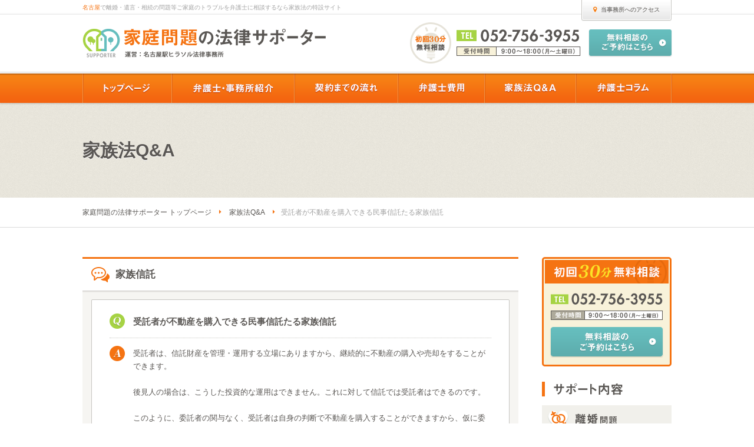

--- FILE ---
content_type: text/html; charset=UTF-8
request_url: https://family-supporter.jp/faq/post_369/
body_size: 7751
content:
<!DOCTYPE html>
<html lang="ja">
<head>

<!-- Google Tag Manager -->
<script>(function(w,d,s,l,i){w[l]=w[l]||[];w[l].push({'gtm.start':
new Date().getTime(),event:'gtm.js'});var f=d.getElementsByTagName(s)[0],
j=d.createElement(s),dl=l!='dataLayer'?'&l='+l:'';j.async=true;j.src=
'https://www.googletagmanager.com/gtm.js?id='+i+dl;f.parentNode.insertBefore(j,f);
})(window,document,'script','dataLayer','GTM-MFBWGKP');</script>
<!-- End Google Tag Manager -->

<meta charset="UTF-8">
<meta name="viewport" content="width=1100">
	
				<meta name="keywords" content="家族法Q&amp;A,">
		<!--[if IE]>
<script src="http://html5shiv.googlecode.com/svn/trunk/html5.js"></script>
<script src="http://css3-mediaqueries-js.googlecode.com/svn/trunk/css3-mediaqueries.js"></script>
<![endif]-->
<link rel="shortcut icon" type="image/x-icon" href="https://www.family-supporter.jp/img/common/favicon.ico">
<link rel="stylesheet" href="https://maxcdn.bootstrapcdn.com/font-awesome/4.5.0/css/font-awesome.min.css">
<link rel="stylesheet" type="text/css" href="/css/common.css">
<link rel="stylesheet" type="text/css" href="/css/unique.css">
<link href="https://www.family-supporter.jp/" rel="canonical"/>
<link rel="alternate" media="only screen and (max-width: 640px)" href="https://www.family-supporter.jp/sp/">
	
		<!-- All in One SEO 4.1.1.2 -->
		<title>受託者が不動産を購入できる民事信託たる家族信託 - 名古屋の弁護士に離婚・遺言・相続など相談するなら｜家庭問題の法律サポーター</title>
		<meta name="description" content="受託者は、信託財産を管理・運用する立場にありますから、継続的に不動産の購入や売却をすることができます。 &amp;nb […]"/>
		<link rel="canonical" href="https://family-supporter.jp/faq/post_369/" />
		<meta property="og:site_name" content="名古屋の弁護士に離婚・遺言・相続など相談するなら｜家庭問題の法律サポーター - 名古屋ブレイブハート法律事務所では、ご家庭の問題を弁護士がサポートいたします。サポート内容は、離婚・不倫問題・DV・相続・遺言・親権・面会支援・少年事件・いじめ問題・刑事事件・クレプトマニアについてまで幅広く対応しております。" />
		<meta property="og:type" content="article" />
		<meta property="og:title" content="受託者が不動産を購入できる民事信託たる家族信託 - 名古屋の弁護士に離婚・遺言・相続など相談するなら｜家庭問題の法律サポーター" />
		<meta property="og:description" content="受託者は、信託財産を管理・運用する立場にありますから、継続的に不動産の購入や売却をすることができます。 &amp;nb […]" />
		<meta property="og:url" content="https://family-supporter.jp/faq/post_369/" />
		<meta property="article:published_time" content="2021-06-03T07:27:54Z" />
		<meta property="article:modified_time" content="2021-06-03T07:27:54Z" />
		<meta name="twitter:card" content="summary" />
		<meta name="twitter:domain" content="family-supporter.jp" />
		<meta name="twitter:title" content="受託者が不動産を購入できる民事信託たる家族信託 - 名古屋の弁護士に離婚・遺言・相続など相談するなら｜家庭問題の法律サポーター" />
		<meta name="twitter:description" content="受託者は、信託財産を管理・運用する立場にありますから、継続的に不動産の購入や売却をすることができます。 &amp;nb […]" />
		<script type="application/ld+json" class="aioseo-schema">
			{"@context":"https:\/\/schema.org","@graph":[{"@type":"WebSite","@id":"https:\/\/family-supporter.jp\/#website","url":"https:\/\/family-supporter.jp\/","name":"\u540d\u53e4\u5c4b\u306e\u5f01\u8b77\u58eb\u306b\u96e2\u5a5a\u30fb\u907a\u8a00\u30fb\u76f8\u7d9a\u306a\u3069\u76f8\u8ac7\u3059\u308b\u306a\u3089\uff5c\u5bb6\u5ead\u554f\u984c\u306e\u6cd5\u5f8b\u30b5\u30dd\u30fc\u30bf\u30fc","description":"\u540d\u53e4\u5c4b\u30d6\u30ec\u30a4\u30d6\u30cf\u30fc\u30c8\u6cd5\u5f8b\u4e8b\u52d9\u6240\u3067\u306f\u3001\u3054\u5bb6\u5ead\u306e\u554f\u984c\u3092\u5f01\u8b77\u58eb\u304c\u30b5\u30dd\u30fc\u30c8\u3044\u305f\u3057\u307e\u3059\u3002\u30b5\u30dd\u30fc\u30c8\u5185\u5bb9\u306f\u3001\u96e2\u5a5a\u30fb\u4e0d\u502b\u554f\u984c\u30fbDV\u30fb\u76f8\u7d9a\u30fb\u907a\u8a00\u30fb\u89aa\u6a29\u30fb\u9762\u4f1a\u652f\u63f4\u30fb\u5c11\u5e74\u4e8b\u4ef6\u30fb\u3044\u3058\u3081\u554f\u984c\u30fb\u5211\u4e8b\u4e8b\u4ef6\u30fb\u30af\u30ec\u30d7\u30c8\u30de\u30cb\u30a2\u306b\u3064\u3044\u3066\u307e\u3067\u5e45\u5e83\u304f\u5bfe\u5fdc\u3057\u3066\u304a\u308a\u307e\u3059\u3002","publisher":{"@id":"https:\/\/family-supporter.jp\/#organization"}},{"@type":"Organization","@id":"https:\/\/family-supporter.jp\/#organization","name":"\u540d\u53e4\u5c4b\u306e\u5f01\u8b77\u58eb\u306b\u96e2\u5a5a\u30fb\u907a\u8a00\u30fb\u76f8\u7d9a\u306a\u3069\u76f8\u8ac7\u3059\u308b\u306a\u3089\uff5c\u5bb6\u5ead\u554f\u984c\u306e\u6cd5\u5f8b\u30b5\u30dd\u30fc\u30bf\u30fc","url":"https:\/\/family-supporter.jp\/"},{"@type":"BreadcrumbList","@id":"https:\/\/family-supporter.jp\/faq\/post_369\/#breadcrumblist","itemListElement":[{"@type":"ListItem","@id":"https:\/\/family-supporter.jp\/#listItem","position":"1","item":{"@id":"https:\/\/family-supporter.jp\/#item","name":"\u30db\u30fc\u30e0","description":"\u540d\u53e4\u5c4b\u30d6\u30ec\u30a4\u30d6\u30cf\u30fc\u30c8\u6cd5\u5f8b\u4e8b\u52d9\u6240\u3067\u306f\u3001\u3054\u5bb6\u5ead\u306e\u554f\u984c\u3092\u5f01\u8b77\u58eb\u304c\u30b5\u30dd\u30fc\u30c8\u3044\u305f\u3057\u307e\u3059\u3002\u30b5\u30dd\u30fc\u30c8\u5185\u5bb9\u306f\u3001\u96e2\u5a5a\u30fb\u4e0d\u502b\u554f\u984c\u30fbDV\u30fb\u76f8\u7d9a\u30fb\u907a\u8a00\u30fb\u89aa\u6a29\u30fb\u9762\u4f1a\u652f\u63f4\u30fb\u5c11\u5e74\u4e8b\u4ef6\u30fb\u3044\u3058\u3081\u554f\u984c\u30fb\u5211\u4e8b\u4e8b\u4ef6\u30fb\u30af\u30ec\u30d7\u30c8\u30de\u30cb\u30a2\u306b\u3064\u3044\u3066\u307e\u3067\u5e45\u5e83\u304f\u5bfe\u5fdc\u3057\u3066\u304a\u308a\u307e\u3059\u3002","url":"https:\/\/family-supporter.jp\/"},"nextItem":"https:\/\/family-supporter.jp\/faq\/post_369\/#listItem"},{"@type":"ListItem","@id":"https:\/\/family-supporter.jp\/faq\/post_369\/#listItem","position":"2","item":{"@id":"https:\/\/family-supporter.jp\/faq\/post_369\/#item","name":"\u53d7\u8a17\u8005\u304c\u4e0d\u52d5\u7523\u3092\u8cfc\u5165\u3067\u304d\u308b\u6c11\u4e8b\u4fe1\u8a17\u305f\u308b\u5bb6\u65cf\u4fe1\u8a17","description":"\u53d7\u8a17\u8005\u306f\u3001\u4fe1\u8a17\u8ca1\u7523\u3092\u7ba1\u7406\u30fb\u904b\u7528\u3059\u308b\u7acb\u5834\u306b\u3042\u308a\u307e\u3059\u304b\u3089\u3001\u7d99\u7d9a\u7684\u306b\u4e0d\u52d5\u7523\u306e\u8cfc\u5165\u3084\u58f2\u5374\u3092\u3059\u308b\u3053\u3068\u304c\u3067\u304d\u307e\u3059\u3002 &nb [\u2026]","url":"https:\/\/family-supporter.jp\/faq\/post_369\/"},"previousItem":"https:\/\/family-supporter.jp\/#listItem"}]},{"@type":"Person","@id":"https:\/\/family-supporter.jp\/author\/tbAdmin\/#author","url":"https:\/\/family-supporter.jp\/author\/tbAdmin\/","name":"tbAdmin","image":{"@type":"ImageObject","@id":"https:\/\/family-supporter.jp\/faq\/post_369\/#authorImage","url":"https:\/\/secure.gravatar.com\/avatar\/44e971d89a9010ba301fd90d8bcf707cfe92b96a833db880b116d0c664d3aa28?s=96&d=mm&r=g","width":"96","height":"96","caption":"tbAdmin"}},{"@type":"WebPage","@id":"https:\/\/family-supporter.jp\/faq\/post_369\/#webpage","url":"https:\/\/family-supporter.jp\/faq\/post_369\/","name":"\u53d7\u8a17\u8005\u304c\u4e0d\u52d5\u7523\u3092\u8cfc\u5165\u3067\u304d\u308b\u6c11\u4e8b\u4fe1\u8a17\u305f\u308b\u5bb6\u65cf\u4fe1\u8a17 - \u540d\u53e4\u5c4b\u306e\u5f01\u8b77\u58eb\u306b\u96e2\u5a5a\u30fb\u907a\u8a00\u30fb\u76f8\u7d9a\u306a\u3069\u76f8\u8ac7\u3059\u308b\u306a\u3089\uff5c\u5bb6\u5ead\u554f\u984c\u306e\u6cd5\u5f8b\u30b5\u30dd\u30fc\u30bf\u30fc","description":"\u53d7\u8a17\u8005\u306f\u3001\u4fe1\u8a17\u8ca1\u7523\u3092\u7ba1\u7406\u30fb\u904b\u7528\u3059\u308b\u7acb\u5834\u306b\u3042\u308a\u307e\u3059\u304b\u3089\u3001\u7d99\u7d9a\u7684\u306b\u4e0d\u52d5\u7523\u306e\u8cfc\u5165\u3084\u58f2\u5374\u3092\u3059\u308b\u3053\u3068\u304c\u3067\u304d\u307e\u3059\u3002 &nb [\u2026]","inLanguage":"ja","isPartOf":{"@id":"https:\/\/family-supporter.jp\/#website"},"breadcrumb":{"@id":"https:\/\/family-supporter.jp\/faq\/post_369\/#breadcrumblist"},"author":"https:\/\/family-supporter.jp\/faq\/post_369\/#author","creator":"https:\/\/family-supporter.jp\/faq\/post_369\/#author","datePublished":"2021-06-03T07:27:54+09:00","dateModified":"2021-06-03T07:27:54+09:00"}]}
		</script>
		<!-- All in One SEO -->

<style id='wp-img-auto-sizes-contain-inline-css' type='text/css'>
img:is([sizes=auto i],[sizes^="auto," i]){contain-intrinsic-size:3000px 1500px}
/*# sourceURL=wp-img-auto-sizes-contain-inline-css */
</style>
<style id='wp-block-library-inline-css' type='text/css'>
:root{--wp-block-synced-color:#7a00df;--wp-block-synced-color--rgb:122,0,223;--wp-bound-block-color:var(--wp-block-synced-color);--wp-editor-canvas-background:#ddd;--wp-admin-theme-color:#007cba;--wp-admin-theme-color--rgb:0,124,186;--wp-admin-theme-color-darker-10:#006ba1;--wp-admin-theme-color-darker-10--rgb:0,107,160.5;--wp-admin-theme-color-darker-20:#005a87;--wp-admin-theme-color-darker-20--rgb:0,90,135;--wp-admin-border-width-focus:2px}@media (min-resolution:192dpi){:root{--wp-admin-border-width-focus:1.5px}}.wp-element-button{cursor:pointer}:root .has-very-light-gray-background-color{background-color:#eee}:root .has-very-dark-gray-background-color{background-color:#313131}:root .has-very-light-gray-color{color:#eee}:root .has-very-dark-gray-color{color:#313131}:root .has-vivid-green-cyan-to-vivid-cyan-blue-gradient-background{background:linear-gradient(135deg,#00d084,#0693e3)}:root .has-purple-crush-gradient-background{background:linear-gradient(135deg,#34e2e4,#4721fb 50%,#ab1dfe)}:root .has-hazy-dawn-gradient-background{background:linear-gradient(135deg,#faaca8,#dad0ec)}:root .has-subdued-olive-gradient-background{background:linear-gradient(135deg,#fafae1,#67a671)}:root .has-atomic-cream-gradient-background{background:linear-gradient(135deg,#fdd79a,#004a59)}:root .has-nightshade-gradient-background{background:linear-gradient(135deg,#330968,#31cdcf)}:root .has-midnight-gradient-background{background:linear-gradient(135deg,#020381,#2874fc)}:root{--wp--preset--font-size--normal:16px;--wp--preset--font-size--huge:42px}.has-regular-font-size{font-size:1em}.has-larger-font-size{font-size:2.625em}.has-normal-font-size{font-size:var(--wp--preset--font-size--normal)}.has-huge-font-size{font-size:var(--wp--preset--font-size--huge)}.has-text-align-center{text-align:center}.has-text-align-left{text-align:left}.has-text-align-right{text-align:right}.has-fit-text{white-space:nowrap!important}#end-resizable-editor-section{display:none}.aligncenter{clear:both}.items-justified-left{justify-content:flex-start}.items-justified-center{justify-content:center}.items-justified-right{justify-content:flex-end}.items-justified-space-between{justify-content:space-between}.screen-reader-text{border:0;clip-path:inset(50%);height:1px;margin:-1px;overflow:hidden;padding:0;position:absolute;width:1px;word-wrap:normal!important}.screen-reader-text:focus{background-color:#ddd;clip-path:none;color:#444;display:block;font-size:1em;height:auto;left:5px;line-height:normal;padding:15px 23px 14px;text-decoration:none;top:5px;width:auto;z-index:100000}html :where(.has-border-color){border-style:solid}html :where([style*=border-top-color]){border-top-style:solid}html :where([style*=border-right-color]){border-right-style:solid}html :where([style*=border-bottom-color]){border-bottom-style:solid}html :where([style*=border-left-color]){border-left-style:solid}html :where([style*=border-width]){border-style:solid}html :where([style*=border-top-width]){border-top-style:solid}html :where([style*=border-right-width]){border-right-style:solid}html :where([style*=border-bottom-width]){border-bottom-style:solid}html :where([style*=border-left-width]){border-left-style:solid}html :where(img[class*=wp-image-]){height:auto;max-width:100%}:where(figure){margin:0 0 1em}html :where(.is-position-sticky){--wp-admin--admin-bar--position-offset:var(--wp-admin--admin-bar--height,0px)}@media screen and (max-width:600px){html :where(.is-position-sticky){--wp-admin--admin-bar--position-offset:0px}}
/*wp_block_styles_on_demand_placeholder:697209e5c7e19*/
/*# sourceURL=wp-block-library-inline-css */
</style>
<style id='classic-theme-styles-inline-css' type='text/css'>
/*! This file is auto-generated */
.wp-block-button__link{color:#fff;background-color:#32373c;border-radius:9999px;box-shadow:none;text-decoration:none;padding:calc(.667em + 2px) calc(1.333em + 2px);font-size:1.125em}.wp-block-file__button{background:#32373c;color:#fff;text-decoration:none}
/*# sourceURL=/wp-includes/css/classic-themes.min.css */
</style>
<link rel='stylesheet' id='toc-screen-css' href='https://family-supporter.jp/app/wp-content/plugins/table-of-contents-plus/screen.min.css?ver=2002' type='text/css' media='all' />
<link rel='stylesheet' id='wp-pagenavi-css' href='https://family-supporter.jp/app/wp-content/plugins/wp-pagenavi/pagenavi-css.css?ver=2.70' type='text/css' media='all' />
<script type="text/javascript" src="https://family-supporter.jp/app/wp-includes/js/jquery/jquery.min.js?ver=3.7.1" id="jquery-core-js"></script>
<script type="text/javascript" src="https://family-supporter.jp/app/wp-includes/js/jquery/jquery-migrate.min.js?ver=3.4.1" id="jquery-migrate-js"></script>
</head>


<body>

<!-- Google Tag Manager (noscript) -->
<noscript><iframe src="https://www.googletagmanager.com/ns.html?id=GTM-MFBWGKP"
height="0" width="0" style="display:none;visibility:hidden"></iframe></noscript>
<!-- End Google Tag Manager (noscript) -->

<header id="gHeader" role="banner" itemscope="itemscope" itemtype="http://schema.org/WPHeader">
<div id="top">
<div class="inner cf">
<h1><span>名古屋</span>で離婚・遺言・相続の問題等ご家庭のトラブルを弁護士に相談するなら家族法の特設サイト</h1>
<div class="cBtn01"><a href="https://family-supporter.jp/about/#about-access"><i class="fa fa-map-marker"></i>当事務所へのアクセス</a></div>
</div>
<!-- .inner -->
</div>
<!-- #top -->
<div id="header">
<div class="inner cf">
<div class="logo"><a href="https://family-supporter.jp/"><img src="/img/common/logo-2X.png" alt="" width="415" height="56" /></a></div>
<div class="info"><img src="/img/common/h-info.png" alt="TEL 052-756-3955" width="291" height="71" /></div>
<div class="btn"><a href="/contact/"><img src="/img/common/h-btn.png" alt="無料相談のご予約はこちら" width="140" height="45" class="ro" /></a></div>
</div>
<!-- .inner -->
</div>
<!-- #header -->
<nav>
<div id="globalNavi">
<ul class="cf">
<li class="current"><a href="https://family-supporter.jp/"><img src="/img/common/g-01.png" alt="トップページ" width="152" height="50" class="ro" /></a></li>
<li><a href="https://family-supporter.jp/about/"><img src="/img/common/g-02.png" alt="弁護士・事務所紹介" width="208" height="50" class="ro" /></a></li>
<li><a href="https://family-supporter.jp/flow/"><img src="/img/common/g-03.png" alt="契約までの流れ" width="176" height="50" class="ro" /></a></li>
<li><a href="https://family-supporter.jp/expense/"><img src="/img/common/g-04.png" alt="弁護士費用" width="147" height="50" class="ro" /></a></li>
<li><a href="https://family-supporter.jp/faq/"><img src="/img/common/g-05.png" alt="家族法Q&A" width="155" height="50" class="ro" /></a></li>
<li><a href="https://family-supporter.jp/column/"><img src="/img/common/g-06.png" alt="弁護士コラム" width="162" height="50" class="ro" /></a></li>
</ul>
</div>
<!-- #globalNavi -->
</nav>
</header>

	







<div id="pageTitle">
<h1 class="inner">
    家族法Q&A    </h1>
</div>
<!-- #pageTitle -->
<div id="breadcrumb">
<div class="inner">
<a href="https://family-supporter.jp/">家庭問題の法律サポーター トップページ</a> <a href="https://family-supporter.jp/faq/">家族法Q&amp;A</a><span>受託者が不動産を購入できる民事信託たる家族信託</span>
</div>
<!-- .inner -->
</div>
<!-- #breadcrumb -->
<div id="wrap">
<div class="inner cf">

<div id="main">
<main>


<section>
<h2 class="tit-border tit-ico tit-ico-faq">家族信託</h2>
<div class="post-box mt-25">
<dl>
<dt class="bold">受託者が不動産を購入できる民事信託たる家族信託</dt>
<dd class="cf">

    <p>受託者は、信託財産を管理・運用する立場にありますから、継続的に不動産の購入や売却をすることができます。</p>
<p>&nbsp;</p>
<p>後見人の場合は、こうした投資的な運用はできません。これに対して信託では受託者はできるのです。</p>
<p>&nbsp;</p>
<p>このように、委託者の関与なく、受託者は自身の判断で不動産を購入することができますから、仮に委託者の判断能力が衰えていたとしても、継続的に相続税対策を行うことができるのです。</p>
<p>&nbsp;</p>
<p>なお、現状では、借入れを起こすというのは、理論上は何ら問題はないのですが、モラルハザードの問題もあり、現在は消極です。</p>
 </dd>
</dl>
</div>
<!-- .post-box -->
<div class="post-navi">
<a href="https://family-supporter.jp/faq/" class="back">家族法Q&amp;Aのトップ</a>
</div>
<!-- .post-navi -->
</section>

</main>
</div>
<!-- #main -->

<div id="sidebar">

<ul class="conversion cf">
<li class="info">TEL 052-756-3955</li>
<li class="btn"><a href="https://family-supporter.jp/contact/">無料相談のご予約はこちら</a></li>
</ul>
<div class="side-support">
<h4><img src="/img/common/s-support-tit.png" alt="サポート内容" width="220" height="38" /></h4>
<div class="box">
<h5><img src="/img/common/s-support-tit-01.png" alt="離婚問題" width="220" height="46" /></h5>
<ul>
<li><a href="https://family-supporter.jp/service/divorce_woman/">女性の離婚相談</a></li>
<li><a href="https://family-supporter.jp/service/divorce_man/">男性の離婚相談</a></li>
<li><a href="https://family-supporter.jp/service/divorce_doctor/">医師等高額所得者の<br />離婚問題</a></li>
<li><a href="https://family-supporter.jp/service/visition/">面会交流・面会支援</a></li>
<li><a href="https://family-supporter.jp/service/custody/">親権問題</a></li>
<li><a href="https://family-supporter.jp/service/child_support/">養育費</a></li>
<li><a href="https://family-supporter.jp/service/distribution/">財産分与</a></li>
<li><a href="https://family-supporter.jp/service/pension/">年金分割</a></li>
</ul>
</div>
<!-- .box -->
<div class="box">
<h5><img src="/img/common/s-support-tit-02.png" alt="不倫・DV問題" width="220" height="46" /></h5>
<ul class="min-height">
<li><a href="https://family-supporter.jp/service/immorality_claim/">不倫の慰謝料を請求したい</a></li>
<li><a href="https://family-supporter.jp/service/immorality_claimed/">不倫の慰謝料を請求された</a></li>
<li><a href="https://family-supporter.jp/service/dv_claim/">DVで訴えたい</a></li>
<li><a href="https://family-supporter.jp/service/dv_claimed/">DVで訴えられた</a></li>
</ul>
</div>
<!-- .box -->
<div class="box">
<h5><img src="/img/common/s-support-tit-03.png" alt="子供の問題" width="220" height="46" /></h5>
<ul>
<li><a href="https://family-supporter.jp/service/juvenile/">少年事件</a></li>
<li><a href="https://family-supporter.jp/service/bullying/">いじめに関する問題</a></li>
</ul>
</div>
<!-- .box -->
<div class="box">
<h5><img src="/img/common/s-support-tit-04.png" alt="遺言・相続問題" width="220" height="46" /></h5>
<ul class="min-height">
<li><a href="https://family-supporter.jp/service/duty/">相続・相続税</a></li>
<li><a href="https://family-supporter.jp/service/inheritance/">遺産分割</a></li>
<li><a href="https://family-supporter.jp/service/gift/">贈与</a></li>
<li><a href="https://family-supporter.jp/service/abandonment/">相続放棄</a></li>
<li><a href="https://family-supporter.jp/service/will/">遺言</a></li>
</ul>
</div>
<!-- .box -->
<div class="box">
<h5><img src="/img/common/s-support-tit-05.png" alt="刑事事件・クレプトマニア" width="220" height="56" /></h5>
<ul>
<li><a href="https://family-supporter.jp/service/crime/">刑事事件</a></li>
<li><a href="https://family-supporter.jp/service/kleptomania/">クレプトマニア（窃盗症）とは？</a></li>
</ul>
</div>
<!-- .box -->
</div>
<!-- .side-support -->

<div class="side-address">
<div class="map">
	<!-- <div id="googleMap2" style="height:200px;"></div> -->
	<iframe src="https://www.google.com/maps/embed?pb=!1m18!1m12!1m3!1d3261.390766626611!2d136.88903471560272!3d35.17181186534746!2m3!1f0!2f0!3f0!3m2!1i1024!2i768!4f13.1!3m3!1m2!1s0x600376da2f2dc38b%3A0xe8db0f391ab75658!2z5pel5pys44CB44CSNDUwLTAwMDIg5oSb55-l55yM5ZCN5Y-k5bGL5biC5Lit5p2R5Yy65ZCN6aeF77yV5LiB55uu77yW4oiS77yR77yYIOS8iuWOn-ODk-ODqyA0Rg!5e0!3m2!1sja!2sus!4v1579244134865!5m2!1sja!2sus" width="194" height="200" frameborder="0" style="border:0;" allowfullscreen=""></iframe>
</div><!-- .map -->
<dl>
<dt><span>家庭問題</span>の法律サポーター<small>運営：名古屋駅ヒラソル法律事務所</small></dt>
<dd>〒450-0002<br />名古屋市中村区名駅5丁目6-18<br />伊原ビル4F<br /><a href="/about/#about-access" class="cLink01">当事務所のアクセス</a></dd>
</dl>
<div class="info"><img src="/img/common/f-info.png" alt="TEL 052-756-3955" width="186" height="43" /></div>
</div>
<!-- .side-address -->

</div>
<!-- #sidebar --></div>
<!-- .inner -->
</div>
<!-- #wrap --><div id="pagetop"><a href="#"><i class="fa fa-chevron-up"></i></a></div><!-- #pagetop -->

<footer id="gFooter" role="contentinfo" itemscope="itemscope" itemtype="http://schema.org/WPFooter">
<div id="footer">
<div class="inner cf">
<div class="left">
<div class="logo"><a href="https://family-supporter.jp/"><img src="/img/common/logo-2X.png" alt="" width="310" height="42" /></a></div>
<div class="address cf">
<p>〒450-0002<br />名古屋市中村区名駅5丁目6-18<br />伊原ビル4F</p>
<div class="cBtn01"><a href="https://family-supporter.jp/about/#about-access"><i class="fa fa-map-marker"></i>MAP</a></div>
</div>
<!-- .address -->
<ul class="cf">
<li class="info"><img src="/img/common/f-info.png" alt="TEL 052-756-3955" width="186" height="43" /></li>
<li class="btn"><a href="https://family-supporter.jp/contact/"><img src="/img/common/f-btn.png" alt="無料相談のご予約はこちら" width="115" height="43" class="ro" /></a></li>
</ul>
</div>
<!-- .left -->
<div class="right">
<ul class="globalNavi cf">
<li><a href="https://family-supporter.jp/">ホーム</a></li>
<li><a href="https://family-supporter.jp/about/">弁護士・事務所紹介</a></li>
<li><a href="https://family-supporter.jp/flow/">契約までの流れ</a></li>
<li><a href="https://family-supporter.jp/expense/">弁護士費用</a></li>
<li><a href="https://family-supporter.jp/faq/">家族法Q&amp;A</a></li>
<li><a href="https://family-supporter.jp/column/">弁護士コラム</a></li>
</ul>
<div class="box">
<h6>離婚問題</h6>
<ul>
<li><a href="https://family-supporter.jp/service/divorce_woman/">女性の離婚相談</a></li>
<li><a href="https://family-supporter.jp/service/divorce_man/">男性の離婚相談</a></li>
<li><a href="https://family-supporter.jp/service/divorce_doctor/">医師等高額所得者の離婚問題</a></li>
<li><a href="https://family-supporter.jp/service/visition/">面会交流・面会支援</a></li>
<li><a href="https://family-supporter.jp/service/custody/">親権問題</a></li>
<li><a href="https://family-supporter.jp/service/child_support/">養育費</a></li>
<li><a href="https://family-supporter.jp/service/distribution/">財産分与</a></li>
<li><a href="https://family-supporter.jp/service/pension/">年金分割</a></li>
</ul>
</div>
<!-- .box -->
<div class="box">
<h6>不倫・DV問題</h6>
<ul class="min-height">
<li><a href="https://family-supporter.jp/service/immorality_claim/">不倫の慰謝料を請求したい</a></li>
<li><a href="https://family-supporter.jp/service/immorality_claimed/">不倫の慰謝料を請求された</a></li>
<li><a href="https://family-supporter.jp/service/dv_claim/">DVで訴えたい</a></li>
<li><a href="https://family-supporter.jp/service/dv_claimed/">DVで訴えられた</a></li>
</ul>
<h6>子供の問題</h6>
<ul>
<li><a href="https://family-supporter.jp/service/juvenile/">少年事件</a></li>
<li><a href="https://family-supporter.jp/service/bullying/">いじめに関する問題</a></li>
</ul>
</div>
<!-- .box -->
<div class="box">
<h6>遺言・相続問題</h6>
<ul class="min-height">
<li><a href="https://family-supporter.jp/service/duty/">相続・相続税</a></li>
<li><a href="https://family-supporter.jp/service/inheritance/">遺産分割</a></li>
<li><a href="https://family-supporter.jp/service/gift/">贈与</a></li>
<li><a href="https://family-supporter.jp/service/abandonment/">相続放棄</a></li>
<li><a href="https://family-supporter.jp/service/will/">遺言</a></li>
</ul>
<h6>刑事事件・クレプトマニア</h6>
<ul>
<li><a href="https://family-supporter.jp/service/crime/">刑事事件</a></li>
<li><a href="https://family-supporter.jp/service/kleptomania/">クレプトマニア（窃盗症）とは？</a></li>
</ul>
</div>
<!-- .box -->
</div>
<!-- .right -->
</div>
<!-- .inner -->
<div id="foot-bnr">
<ul class="inner cf">
<li><a href="https://www.furinsoudan.jp/" target="_blank"><img src="/img/common/bottom-bnr-01.png" alt="名古屋弁護士 不倫慰謝料法律相談" width="160" height="54" class="ah" /></a></li>
<li><a href="https://rikonweb.com/" target="_blank"><img src="/img/common/bottom-bnr-02.png" alt="離婚サポーター" width="160" height="54" class="ah" /></a></li>
<li><a href="https://www.isanbunkatsu.jp/" target="_blank"><img src="/img/common/bottom-bnr-03.png" alt="遺産分割サポーター" width="160" height="54" class="ah" /></a></li>
<li><a href="https://www.isanbunkatsu.jp/happyretire/" target="_blank"><img src="/img/common/bottom-bnr-04.png" alt="ハッピーリタイヤサポーター" width="160" height="54" class="ah" /></a></li>
<li><a href="https://www.horitsu-supporter.jp/" target="_blank"><img src="/img/common/bottom-bnr-06.png" alt="中小企業の法律サポーター" width="160" height="54" class="ah" /></a></li>
</ul>
</div>
<!-- #foot-bnr -->
<div id="copyright">
<p>Copyright &copy; 名古屋駅ヒラソル法律事務所. All Rights Reserved.</p>
</div>
<!-- #copyright -->
</div>
<!-- #footer -->
</footer>

<script type="speculationrules">
{"prefetch":[{"source":"document","where":{"and":[{"href_matches":"/*"},{"not":{"href_matches":["/app/wp-*.php","/app/wp-admin/*","/app/wp-content/uploads/*","/app/wp-content/*","/app/wp-content/plugins/*","/app/wp-content/themes/tane-be/*","/*\\?(.+)"]}},{"not":{"selector_matches":"a[rel~=\"nofollow\"]"}},{"not":{"selector_matches":".no-prefetch, .no-prefetch a"}}]},"eagerness":"conservative"}]}
</script>
<script type="text/javascript" id="toc-front-js-extra">
/* <![CDATA[ */
var tocplus = {"visibility_show":"show","visibility_hide":"hide","width":"Auto"};
//# sourceURL=toc-front-js-extra
/* ]]> */
</script>
<script type="text/javascript" src="https://family-supporter.jp/app/wp-content/plugins/table-of-contents-plus/front.min.js?ver=2002" id="toc-front-js"></script>
<script src="https://ajax.googleapis.com/ajax/libs/jquery/1.10.2/jquery.min.js"></script>
<script src="https://maps.googleapis.com/maps/api/js?v=3.exp"></script>
<script src="/js/common.js"></script>
</body>
</html>


--- FILE ---
content_type: text/plain
request_url: https://www.google-analytics.com/j/collect?v=1&_v=j102&a=515701704&t=pageview&_s=1&dl=https%3A%2F%2Ffamily-supporter.jp%2Ffaq%2Fpost_369%2F&ul=en-us%40posix&dt=%E5%8F%97%E8%A8%97%E8%80%85%E3%81%8C%E4%B8%8D%E5%8B%95%E7%94%A3%E3%82%92%E8%B3%BC%E5%85%A5%E3%81%A7%E3%81%8D%E3%82%8B%E6%B0%91%E4%BA%8B%E4%BF%A1%E8%A8%97%E3%81%9F%E3%82%8B%E5%AE%B6%E6%97%8F%E4%BF%A1%E8%A8%97%20-%20%E5%90%8D%E5%8F%A4%E5%B1%8B%E3%81%AE%E5%BC%81%E8%AD%B7%E5%A3%AB%E3%81%AB%E9%9B%A2%E5%A9%9A%E3%83%BB%E9%81%BA%E8%A8%80%E3%83%BB%E7%9B%B8%E7%B6%9A%E3%81%AA%E3%81%A9%E7%9B%B8%E8%AB%87%E3%81%99%E3%82%8B%E3%81%AA%E3%82%89%EF%BD%9C%E5%AE%B6%E5%BA%AD%E5%95%8F%E9%A1%8C%E3%81%AE%E6%B3%95%E5%BE%8B%E3%82%B5%E3%83%9D%E3%83%BC%E3%82%BF%E3%83%BC&sr=1280x720&vp=1280x720&_u=YEBAAEABAAAAACAAI~&jid=2004810623&gjid=1592668526&cid=1531303994.1769081320&tid=UA-47310348-7&_gid=566567870.1769081320&_r=1&_slc=1&gtm=45He61k2n81MFBWGKPv78222890za200zd78222890&gcd=13l3l3l3l1l1&dma=0&tag_exp=103116026~103200004~104527906~104528500~104684208~104684211~105391252~115938466~115938468~116682875~116744866~117025848~117041588~117099528&z=1279010200
body_size: -451
content:
2,cG-99FM3RZ4DN